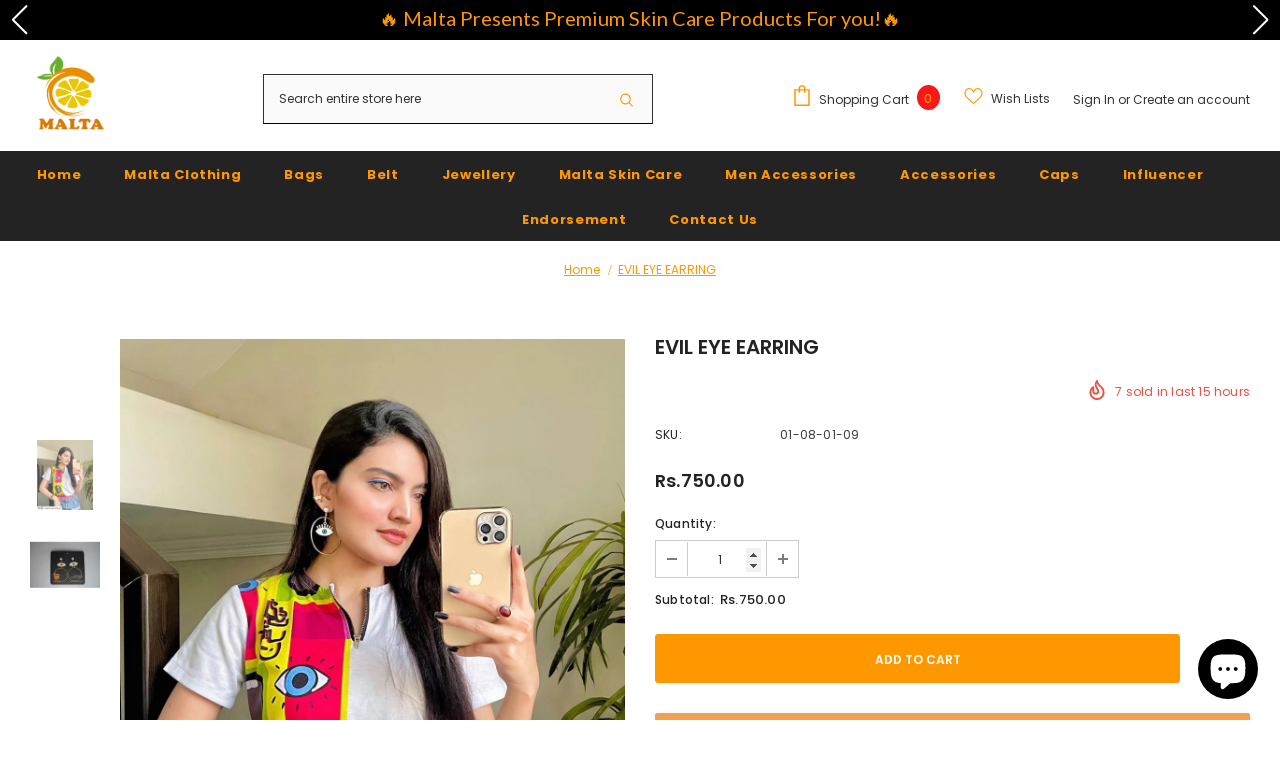

--- FILE ---
content_type: text/javascript
request_url: https://malta.com.pk/cdn/shop/t/3/assets/seedgrow-whatsapp-lib.js?v=127956846972320805451679127050
body_size: 10631
content:
var njtWhatsApp;(()=>{var t={484:function(t){t.exports=function(){"use strict";var t=1e3,e=6e4,n=36e5,i="millisecond",s="second",r="minute",a="hour",o="day",u="week",c="month",l="quarter",d="year",p="date",f="Invalid Date",h=/^(\d{4})[-/]?(\d{1,2})?[-/]?(\d{0,2})[Tt\s]*(\d{1,2})?:?(\d{1,2})?:?(\d{1,2})?[.:]?(\d+)?$/,m=/\[([^\]]+)]|Y{1,4}|M{1,4}|D{1,2}|d{1,4}|H{1,2}|h{1,2}|a|A|m{1,2}|s{1,2}|Z{1,2}|SSS/g,g={name:"en",weekdays:"Sunday_Monday_Tuesday_Wednesday_Thursday_Friday_Saturday".split("_"),months:"January_February_March_April_May_June_July_August_September_October_November_December".split("_"),ordinal:function(t){var e=["th","st","nd","rd"],n=t%100;return"["+t+(e[(n-20)%10]||e[n]||e[0])+"]"}},v=function(t,e,n){var i=String(t);return!i||i.length>=e?t:""+Array(e+1-i.length).join(n)+t},_={s:v,z:function(t){var e=-t.utcOffset(),n=Math.abs(e),i=Math.floor(n/60),s=n%60;return(e<=0?"+":"-")+v(i,2,"0")+":"+v(s,2,"0")},m:function t(e,n){if(e.date()<n.date())return-t(n,e);var i=12*(n.year()-e.year())+(n.month()-e.month()),s=e.clone().add(i,c),r=n-s<0,a=e.clone().add(i+(r?-1:1),c);return+(-(i+(n-s)/(r?s-a:a-s))||0)},a:function(t){return t<0?Math.ceil(t)||0:Math.floor(t)},p:function(t){return{M:c,y:d,w:u,d:o,D:p,h:a,m:r,s,ms:i,Q:l}[t]||String(t||"").toLowerCase().replace(/s$/,"")},u:function(t){return void 0===t}},b="en",w={};w[b]=g;var y=function(t){return t instanceof S},$=function t(e,n,i){var s;if(!e)return b;if("string"==typeof e){var r=e.toLowerCase();w[r]&&(s=r),n&&(w[r]=n,s=r);var a=e.split("-");if(!s&&a.length>1)return t(a[0])}else{var o=e.name;w[o]=e,s=o}return!i&&s&&(b=s),s||!i&&b},x=function(t,e){if(y(t))return t.clone();var n="object"==typeof e?e:{};return n.date=t,n.args=arguments,new S(n)},M=_;M.l=$,M.i=y,M.w=function(t,e){return x(t,{locale:e.$L,utc:e.$u,x:e.$x,$offset:e.$offset})};var S=function(){function g(t){this.$L=$(t.locale,null,!0),this.parse(t)}var v=g.prototype;return v.parse=function(t){this.$d=function(t){var e=t.date,n=t.utc;if(null===e)return new Date(NaN);if(M.u(e))return new Date;if(e instanceof Date)return new Date(e);if("string"==typeof e&&!/Z$/i.test(e)){var i=e.match(h);if(i){var s=i[2]-1||0,r=(i[7]||"0").substring(0,3);return n?new Date(Date.UTC(i[1],s,i[3]||1,i[4]||0,i[5]||0,i[6]||0,r)):new Date(i[1],s,i[3]||1,i[4]||0,i[5]||0,i[6]||0,r)}}return new Date(e)}(t),this.$x=t.x||{},this.init()},v.init=function(){var t=this.$d;this.$y=t.getFullYear(),this.$M=t.getMonth(),this.$D=t.getDate(),this.$W=t.getDay(),this.$H=t.getHours(),this.$m=t.getMinutes(),this.$s=t.getSeconds(),this.$ms=t.getMilliseconds()},v.$utils=function(){return M},v.isValid=function(){return!(this.$d.toString()===f)},v.isSame=function(t,e){var n=x(t);return this.startOf(e)<=n&&n<=this.endOf(e)},v.isAfter=function(t,e){return x(t)<this.startOf(e)},v.isBefore=function(t,e){return this.endOf(e)<x(t)},v.$g=function(t,e,n){return M.u(t)?this[e]:this.set(n,t)},v.unix=function(){return Math.floor(this.valueOf()/1e3)},v.valueOf=function(){return this.$d.getTime()},v.startOf=function(t,e){var n=this,i=!!M.u(e)||e,l=M.p(t),f=function(t,e){var s=M.w(n.$u?Date.UTC(n.$y,e,t):new Date(n.$y,e,t),n);return i?s:s.endOf(o)},h=function(t,e){return M.w(n.toDate()[t].apply(n.toDate("s"),(i?[0,0,0,0]:[23,59,59,999]).slice(e)),n)},m=this.$W,g=this.$M,v=this.$D,_="set"+(this.$u?"UTC":"");switch(l){case d:return i?f(1,0):f(31,11);case c:return i?f(1,g):f(0,g+1);case u:var b=this.$locale().weekStart||0,w=(m<b?m+7:m)-b;return f(i?v-w:v+(6-w),g);case o:case p:return h(_+"Hours",0);case a:return h(_+"Minutes",1);case r:return h(_+"Seconds",2);case s:return h(_+"Milliseconds",3);default:return this.clone()}},v.endOf=function(t){return this.startOf(t,!1)},v.$set=function(t,e){var n,u=M.p(t),l="set"+(this.$u?"UTC":""),f=(n={},n[o]=l+"Date",n[p]=l+"Date",n[c]=l+"Month",n[d]=l+"FullYear",n[a]=l+"Hours",n[r]=l+"Minutes",n[s]=l+"Seconds",n[i]=l+"Milliseconds",n)[u],h=u===o?this.$D+(e-this.$W):e;if(u===c||u===d){var m=this.clone().set(p,1);m.$d[f](h),m.init(),this.$d=m.set(p,Math.min(this.$D,m.daysInMonth())).$d}else f&&this.$d[f](h);return this.init(),this},v.set=function(t,e){return this.clone().$set(t,e)},v.get=function(t){return this[M.p(t)]()},v.add=function(i,l){var p,f=this;i=Number(i);var h=M.p(l),m=function(t){var e=x(f);return M.w(e.date(e.date()+Math.round(t*i)),f)};if(h===c)return this.set(c,this.$M+i);if(h===d)return this.set(d,this.$y+i);if(h===o)return m(1);if(h===u)return m(7);var g=(p={},p[r]=e,p[a]=n,p[s]=t,p)[h]||1,v=this.$d.getTime()+i*g;return M.w(v,this)},v.subtract=function(t,e){return this.add(-1*t,e)},v.format=function(t){var e=this,n=this.$locale();if(!this.isValid())return n.invalidDate||f;var i=t||"YYYY-MM-DDTHH:mm:ssZ",s=M.z(this),r=this.$H,a=this.$m,o=this.$M,u=n.weekdays,c=n.months,l=function(t,n,s,r){return t&&(t[n]||t(e,i))||s[n].slice(0,r)},d=function(t){return M.s(r%12||12,t,"0")},p=n.meridiem||function(t,e,n){var i=t<12?"AM":"PM";return n?i.toLowerCase():i},h={YY:String(this.$y).slice(-2),YYYY:this.$y,M:o+1,MM:M.s(o+1,2,"0"),MMM:l(n.monthsShort,o,c,3),MMMM:l(c,o),D:this.$D,DD:M.s(this.$D,2,"0"),d:String(this.$W),dd:l(n.weekdaysMin,this.$W,u,2),ddd:l(n.weekdaysShort,this.$W,u,3),dddd:u[this.$W],H:String(r),HH:M.s(r,2,"0"),h:d(1),hh:d(2),a:p(r,a,!0),A:p(r,a,!1),m:String(a),mm:M.s(a,2,"0"),s:String(this.$s),ss:M.s(this.$s,2,"0"),SSS:M.s(this.$ms,3,"0"),Z:s};return i.replace(m,(function(t,e){return e||h[t]||s.replace(":","")}))},v.utcOffset=function(){return 15*-Math.round(this.$d.getTimezoneOffset()/15)},v.diff=function(i,p,f){var h,m=M.p(p),g=x(i),v=(g.utcOffset()-this.utcOffset())*e,_=this-g,b=M.m(this,g);return b=(h={},h[d]=b/12,h[c]=b,h[l]=b/3,h[u]=(_-v)/6048e5,h[o]=(_-v)/864e5,h[a]=_/n,h[r]=_/e,h[s]=_/t,h)[m]||_,f?b:M.a(b)},v.daysInMonth=function(){return this.endOf(c).$D},v.$locale=function(){return w[this.$L]},v.locale=function(t,e){if(!t)return this.$L;var n=this.clone(),i=$(t,e,!0);return i&&(n.$L=i),n},v.clone=function(){return M.w(this.$d,this)},v.toDate=function(){return new Date(this.valueOf())},v.toJSON=function(){return this.isValid()?this.toISOString():null},v.toISOString=function(){return this.$d.toISOString()},v.toString=function(){return this.$d.toUTCString()},g}(),k=S.prototype;return x.prototype=k,[["$ms",i],["$s",s],["$m",r],["$H",a],["$W",o],["$M",c],["$y",d],["$D",p]].forEach((function(t){k[t[1]]=function(e){return this.$g(e,t[0],t[1])}})),x.extend=function(t,e){return t.$i||(t(e,S,x),t.$i=!0),x},x.locale=$,x.isDayjs=y,x.unix=function(t){return x(1e3*t)},x.en=w[b],x.Ls=w,x.p={},x}()},646:function(t){t.exports=function(){"use strict";var t,e,n=1e3,i=6e4,s=36e5,r=864e5,a=/\[([^\]]+)]|Y{1,4}|M{1,4}|D{1,2}|d{1,4}|H{1,2}|h{1,2}|a|A|m{1,2}|s{1,2}|Z{1,2}|SSS/g,o=31536e6,u=2592e6,c=/^(-|\+)?P(?:([-+]?[0-9,.]*)Y)?(?:([-+]?[0-9,.]*)M)?(?:([-+]?[0-9,.]*)W)?(?:([-+]?[0-9,.]*)D)?(?:T(?:([-+]?[0-9,.]*)H)?(?:([-+]?[0-9,.]*)M)?(?:([-+]?[0-9,.]*)S)?)?$/,l={years:o,months:u,days:r,hours:s,minutes:i,seconds:n,milliseconds:1,weeks:6048e5},d=function(t){return t instanceof _},p=function(t,e,n){return new _(t,n,e.$l)},f=function(t){return e.p(t)+"s"},h=function(t){return t<0},m=function(t){return h(t)?Math.ceil(t):Math.floor(t)},g=function(t){return Math.abs(t)},v=function(t,e){return t?h(t)?{negative:!0,format:""+g(t)+e}:{negative:!1,format:""+t+e}:{negative:!1,format:""}},_=function(){function h(t,e,n){var i=this;if(this.$d={},this.$l=n,void 0===t&&(this.$ms=0,this.parseFromMilliseconds()),e)return p(t*l[f(e)],this);if("number"==typeof t)return this.$ms=t,this.parseFromMilliseconds(),this;if("object"==typeof t)return Object.keys(t).forEach((function(e){i.$d[f(e)]=t[e]})),this.calMilliseconds(),this;if("string"==typeof t){var s=t.match(c);if(s){var r=s.slice(2).map((function(t){return null!=t?Number(t):0}));return this.$d.years=r[0],this.$d.months=r[1],this.$d.weeks=r[2],this.$d.days=r[3],this.$d.hours=r[4],this.$d.minutes=r[5],this.$d.seconds=r[6],this.calMilliseconds(),this}}return this}var g=h.prototype;return g.calMilliseconds=function(){var t=this;this.$ms=Object.keys(this.$d).reduce((function(e,n){return e+(t.$d[n]||0)*l[n]}),0)},g.parseFromMilliseconds=function(){var t=this.$ms;this.$d.years=m(t/o),t%=o,this.$d.months=m(t/u),t%=u,this.$d.days=m(t/r),t%=r,this.$d.hours=m(t/s),t%=s,this.$d.minutes=m(t/i),t%=i,this.$d.seconds=m(t/n),t%=n,this.$d.milliseconds=t},g.toISOString=function(){var t=v(this.$d.years,"Y"),e=v(this.$d.months,"M"),n=+this.$d.days||0;this.$d.weeks&&(n+=7*this.$d.weeks);var i=v(n,"D"),s=v(this.$d.hours,"H"),r=v(this.$d.minutes,"M"),a=this.$d.seconds||0;this.$d.milliseconds&&(a+=this.$d.milliseconds/1e3);var o=v(a,"S"),u=t.negative||e.negative||i.negative||s.negative||r.negative||o.negative,c=s.format||r.format||o.format?"T":"",l=(u?"-":"")+"P"+t.format+e.format+i.format+c+s.format+r.format+o.format;return"P"===l||"-P"===l?"P0D":l},g.toJSON=function(){return this.toISOString()},g.format=function(t){var n=t||"YYYY-MM-DDTHH:mm:ss",i={Y:this.$d.years,YY:e.s(this.$d.years,2,"0"),YYYY:e.s(this.$d.years,4,"0"),M:this.$d.months,MM:e.s(this.$d.months,2,"0"),D:this.$d.days,DD:e.s(this.$d.days,2,"0"),H:this.$d.hours,HH:e.s(this.$d.hours,2,"0"),m:this.$d.minutes,mm:e.s(this.$d.minutes,2,"0"),s:this.$d.seconds,ss:e.s(this.$d.seconds,2,"0"),SSS:e.s(this.$d.milliseconds,3,"0")};return n.replace(a,(function(t,e){return e||String(i[t])}))},g.as=function(t){return this.$ms/l[f(t)]},g.get=function(t){var e=this.$ms,n=f(t);return"milliseconds"===n?e%=1e3:e="weeks"===n?m(e/l[n]):this.$d[n],0===e?0:e},g.add=function(t,e,n){var i;return i=e?t*l[f(e)]:d(t)?t.$ms:p(t,this).$ms,p(this.$ms+i*(n?-1:1),this)},g.subtract=function(t,e){return this.add(t,e,!0)},g.locale=function(t){var e=this.clone();return e.$l=t,e},g.clone=function(){return p(this.$ms,this)},g.humanize=function(e){return t().add(this.$ms,"ms").locale(this.$l).fromNow(!e)},g.milliseconds=function(){return this.get("milliseconds")},g.asMilliseconds=function(){return this.as("milliseconds")},g.seconds=function(){return this.get("seconds")},g.asSeconds=function(){return this.as("seconds")},g.minutes=function(){return this.get("minutes")},g.asMinutes=function(){return this.as("minutes")},g.hours=function(){return this.get("hours")},g.asHours=function(){return this.as("hours")},g.days=function(){return this.get("days")},g.asDays=function(){return this.as("days")},g.weeks=function(){return this.get("weeks")},g.asWeeks=function(){return this.as("weeks")},g.months=function(){return this.get("months")},g.asMonths=function(){return this.as("months")},g.years=function(){return this.get("years")},g.asYears=function(){return this.as("years")},h}();return function(n,i,s){t=s,e=s().$utils(),s.duration=function(t,e){var n=s.locale();return p(t,{$l:n},e)},s.isDuration=d;var r=i.prototype.add,a=i.prototype.subtract;i.prototype.add=function(t,e){return d(t)&&(t=t.asMilliseconds()),r.bind(this)(t,e)},i.prototype.subtract=function(t,e){return d(t)&&(t=t.asMilliseconds()),a.bind(this)(t,e)}}}()},387:function(t){t.exports=function(){"use strict";var t={year:0,month:1,day:2,hour:3,minute:4,second:5},e={};return function(n,i,s){var r,a=function(t,n,i){void 0===i&&(i={});var s=new Date(t),r=function(t,n){void 0===n&&(n={});var i=n.timeZoneName||"short",s=t+"|"+i,r=e[s];return r||(r=new Intl.DateTimeFormat("en-US",{hour12:!1,timeZone:t,year:"numeric",month:"2-digit",day:"2-digit",hour:"2-digit",minute:"2-digit",second:"2-digit",timeZoneName:i}),e[s]=r),r}(n,i);return r.formatToParts(s)},o=function(e,n){for(var i=a(e,n),r=[],o=0;o<i.length;o+=1){var u=i[o],c=u.type,l=u.value,d=t[c];d>=0&&(r[d]=parseInt(l,10))}var p=r[3],f=24===p?0:p,h=r[0]+"-"+r[1]+"-"+r[2]+" "+f+":"+r[4]+":"+r[5]+":000",m=+e;return(s.utc(h).valueOf()-(m-=m%1e3))/6e4},u=i.prototype;u.tz=function(t,e){void 0===t&&(t=r);var n=this.utcOffset(),i=this.toDate(),a=i.toLocaleString("en-US",{timeZone:t}),o=Math.round((i-new Date(a))/1e3/60),u=s(a).$set("millisecond",this.$ms).utcOffset(15*-Math.round(i.getTimezoneOffset()/15)-o,!0);if(e){var c=u.utcOffset();u=u.add(n-c,"minute")}return u.$x.$timezone=t,u},u.offsetName=function(t){var e=this.$x.$timezone||s.tz.guess(),n=a(this.valueOf(),e,{timeZoneName:t}).find((function(t){return"timezonename"===t.type.toLowerCase()}));return n&&n.value};var c=u.startOf;u.startOf=function(t,e){if(!this.$x||!this.$x.$timezone)return c.call(this,t,e);var n=s(this.format("YYYY-MM-DD HH:mm:ss:SSS"));return c.call(n,t,e).tz(this.$x.$timezone,!0)},s.tz=function(t,e,n){var i=n&&e,a=n||e||r,u=o(+s(),a);if("string"!=typeof t)return s(t).tz(a);var c=function(t,e,n){var i=t-60*e*1e3,s=o(i,n);if(e===s)return[i,e];var r=o(i-=60*(s-e)*1e3,n);return s===r?[i,s]:[t-60*Math.min(s,r)*1e3,Math.max(s,r)]}(s.utc(t,i).valueOf(),u,a),l=c[0],d=c[1],p=s(l).utcOffset(d);return p.$x.$timezone=a,p},s.tz.guess=function(){return Intl.DateTimeFormat().resolvedOptions().timeZone},s.tz.setDefault=function(t){r=t}}}()},178:function(t){t.exports=function(){"use strict";var t="minute",e=/[+-]\d\d(?::?\d\d)?/g,n=/([+-]|\d\d)/g;return function(i,s,r){var a=s.prototype;r.utc=function(t){return new s({date:t,utc:!0,args:arguments})},a.utc=function(e){var n=r(this.toDate(),{locale:this.$L,utc:!0});return e?n.add(this.utcOffset(),t):n},a.local=function(){return r(this.toDate(),{locale:this.$L,utc:!1})};var o=a.parse;a.parse=function(t){t.utc&&(this.$u=!0),this.$utils().u(t.$offset)||(this.$offset=t.$offset),o.call(this,t)};var u=a.init;a.init=function(){if(this.$u){var t=this.$d;this.$y=t.getUTCFullYear(),this.$M=t.getUTCMonth(),this.$D=t.getUTCDate(),this.$W=t.getUTCDay(),this.$H=t.getUTCHours(),this.$m=t.getUTCMinutes(),this.$s=t.getUTCSeconds(),this.$ms=t.getUTCMilliseconds()}else u.call(this)};var c=a.utcOffset;a.utcOffset=function(i,s){var r=this.$utils().u;if(r(i))return this.$u?0:r(this.$offset)?c.call(this):this.$offset;if("string"==typeof i&&(i=function(t){void 0===t&&(t="");var i=t.match(e);if(!i)return null;var s=(""+i[0]).match(n)||["-",0,0],r=s[0],a=60*+s[1]+ +s[2];return 0===a?0:"+"===r?a:-a}(i),null===i))return this;var a=Math.abs(i)<=16?60*i:i,o=this;if(s)return o.$offset=a,o.$u=0===i,o;if(0!==i){var u=this.$u?this.toDate().getTimezoneOffset():-1*this.utcOffset();(o=this.local().add(a+u,t)).$offset=a,o.$x.$localOffset=u}else o=this.utc();return o};var l=a.format;a.format=function(t){var e=t||(this.$u?"YYYY-MM-DDTHH:mm:ss[Z]":"");return l.call(this,e)},a.valueOf=function(){var t=this.$utils().u(this.$offset)?0:this.$offset+(this.$x.$localOffset||this.$d.getTimezoneOffset());return this.$d.valueOf()-6e4*t},a.isUTC=function(){return!!this.$u},a.toISOString=function(){return this.toDate().toISOString()},a.toString=function(){return this.toDate().toUTCString()};var d=a.toDate;a.toDate=function(t){return"s"===t&&this.$offset?r(this.format("YYYY-MM-DD HH:mm:ss:SSS")).toDate():d.call(this)};var p=a.diff;a.diff=function(t,e,n){if(t&&this.$u===t.$u)return p.call(this,t,e,n);var i=this.local(),s=r(t).local();return p.call(i,s,e,n)}}}()}},e={};function n(i){var s=e[i];if(void 0!==s)return s.exports;var r=e[i]={exports:{}};return t[i].call(r.exports,r,r.exports,n),r.exports}n.n=t=>{var e=t&&t.__esModule?()=>t.default:()=>t;return n.d(e,{a:e}),e},n.d=(t,e)=>{for(var i in e)n.o(e,i)&&!n.o(t,i)&&Object.defineProperty(t,i,{enumerable:!0,get:e[i]})},n.o=(t,e)=>Object.prototype.hasOwnProperty.call(t,e),n.r=t=>{"undefined"!=typeof Symbol&&Symbol.toStringTag&&Object.defineProperty(t,Symbol.toStringTag,{value:"Module"}),Object.defineProperty(t,"__esModule",{value:!0})};var i={};(()=>{"use strict";n.r(i),n.d(i,{createButton:()=>M,createWidget:()=>x,getBackTime:()=>v,ready:()=>S});var t=n(484),e=n.n(t),s=n(178),r=n.n(s),a=n(646),o=n.n(a),u=n(387),c=n.n(u);e().extend(r()),e().extend(o()),e().extend(c());const l=e(),d=["sunday","monday","tuesday","wednesday","thursday","friday","saturday"],p=function(t){const e=(t||"").split(":");return 2==e.length?{hour:e[0],minute:e[1]}:null},f=function(t){const e=(t||"").split(":");if(e.length>=2){return{hours:parseInt(e[0],10),minutes:parseInt(e[1],10)}}return null},h=function(t,e){const n=f(t),i=f(e),s=n.minutes+60*n.hours,r=i.minutes+60*i.hours;return s===r?0:s>r?1:-1},m=function(t,e,n){var i=new Date;i.setTime(i.getTime()+24*n*60*60*1e3);var s="expires="+i.toUTCString();document.cookie=t+"="+e+";"+s+";path=/"},g=function(t){for(var e=t+"=",n=document.cookie.split(";"),i=0;i<n.length;i++){for(var s=n[i];" "==s.charAt(0);)s=s.substring(1);if(0==s.indexOf(e))return s.substring(e.length,s.length)}return""},v=function(t,e){let n;if("ON"===t.isAlwaysAvailable)return"online";var i;i=e.timezone,n=/\d/.test(i)?l().utcOffset(function(t){const e=t.split(":");let n,i;return 2===e.length?(n=parseInt(e[0]),i=parseInt(e[1])):(n=parseInt(e[0]),i=0),-1!==t.indexOf("-")?-(60*Math.abs(n)+i):60*n+i}(e.timezone)):l(l()).tz(e.timezone);const s=d[n.get("day")],r=t.daysOfWeekWorking[s];if("OFF"===r.isWorkingOnDay)return t.dayOffsText;for(let i=0;i<r.workHours.length;i++){const s=n.get("hour")+":"+n.get("minute"),u=r.workHours[i].startTime,c=r.workHours[i].endTime;if(-1===h(s,u)){const i=f(u),s=(a={hour:i.hours,minute:i.minutes},o={hour:n.get("hour"),minute:n.get("minute")},1e3*(3600*(a.hour-o.hour)+60*(a.minute-o.minute))),r=l.duration(s),c=p(e.options.display.time_symbols),d=` ${r.get("hours")}${c.hour}:${r.get("minutes")}${c.minute} `;return t.willBeBackText.replace(/\[njwa_time_work\]/gi,d)}if(0===h(s,u)||0===h(s,c))return"online";if(1===h(s,u)&&-1===h(s,c))return"online"}var a,o;return t.dayOffsText},_=function(t,e){if("ON"==e.enabledFacebook||"ON"==e.enabledGoogle){var n=t.href,i=n.indexOf("phone=")+6,s=n.indexOf("&text=");-1===s&&(s=n.length);var r=n.substring(i,s),a="NinjaTeam WhatsApp",o="Phone Number: "+r,u=document.title;if("ON"===e.enabledFacebook&&"undefined"!=typeof fbq&&fbq("trackCustom","NinjaTeam WhatsApp",{phone:r,label:u}),"ON"===e.enabledGoogle){if("undefined"!=typeof gtag)"ON"===e.enabledGoogleGA4?gtag("event","NinjaTeam WhatsApp",{number:r,title:u,url:window.location.href}):gtag("event",o,{event_category:a,event_label:u});else if("undefined"!=typeof ga&&void 0!==ga.getAll){ga.getAll()[0].send("event",a,o,u)}else"undefined"!=typeof __gaTracker&&__gaTracker("send","event",a,o,u);"undefined"!=typeof dataLayer&&dataLayer.push({event:"NinjaTeam WhatsApp",number:r,title:u,url:window.location.href,event_category:a,event_label:u,event_action:o})}}};void 0===String.prototype.replaceAll&&(String.prototype.replaceAll=function(t,e){return this.replace(new RegExp(t,"g"),(()=>e))});const b=(y=!1,w=navigator.userAgent||navigator.vendor||window.opera,(/(android|bb\d+|meego).+mobile|avantgo|bada\/|blackberry|blazer|compal|elaine|fennec|hiptop|iemobile|ip(hone|od)|iris|kindle|lge |maemo|midp|mmp|mobile.+firefox|netfront|opera m(ob|in)i|palm( os)?|phone|p(ixi|re)\/|plucker|pocket|psp|series(4|6)0|symbian|treo|up\.(browser|link)|vodafone|wap|windows ce|xda|xiino/i.test(w)||/1207|6310|6590|3gso|4thp|50[1-6]i|770s|802s|a wa|abac|ac(er|oo|s\-)|ai(ko|rn)|al(av|ca|co)|amoi|an(ex|ny|yw)|aptu|ar(ch|go)|as(te|us)|attw|au(di|\-m|r |s )|avan|be(ck|ll|nq)|bi(lb|rd)|bl(ac|az)|br(e|v)w|bumb|bw\-(n|u)|c55\/|capi|ccwa|cdm\-|cell|chtm|cldc|cmd\-|co(mp|nd)|craw|da(it|ll|ng)|dbte|dc\-s|devi|dica|dmob|do(c|p)o|ds(12|\-d)|el(49|ai)|em(l2|ul)|er(ic|k0)|esl8|ez([4-7]0|os|wa|ze)|fetc|fly(\-|_)|g1 u|g560|gene|gf\-5|g\-mo|go(\.w|od)|gr(ad|un)|haie|hcit|hd\-(m|p|t)|hei\-|hi(pt|ta)|hp( i|ip)|hs\-c|ht(c(\-| |_|a|g|p|s|t)|tp)|hu(aw|tc)|i\-(20|go|ma)|i230|iac( |\-|\/)|ibro|idea|ig01|ikom|im1k|inno|ipaq|iris|ja(t|v)a|jbro|jemu|jigs|kddi|keji|kgt( |\/)|klon|kpt |kwc\-|kyo(c|k)|le(no|xi)|lg( g|\/(k|l|u)|50|54|\-[a-w])|libw|lynx|m1\-w|m3ga|m50\/|ma(te|ui|xo)|mc(01|21|ca)|m\-cr|me(rc|ri)|mi(o8|oa|ts)|mmef|mo(01|02|bi|de|do|t(\-| |o|v)|zz)|mt(50|p1|v )|mwbp|mywa|n10[0-2]|n20[2-3]|n30(0|2)|n50(0|2|5)|n7(0(0|1)|10)|ne((c|m)\-|on|tf|wf|wg|wt)|nok(6|i)|nzph|o2im|op(ti|wv)|oran|owg1|p800|pan(a|d|t)|pdxg|pg(13|\-([1-8]|c))|phil|pire|pl(ay|uc)|pn\-2|po(ck|rt|se)|prox|psio|pt\-g|qa\-a|qc(07|12|21|32|60|\-[2-7]|i\-)|qtek|r380|r600|raks|rim9|ro(ve|zo)|s55\/|sa(ge|ma|mm|ms|ny|va)|sc(01|h\-|oo|p\-)|sdk\/|se(c(\-|0|1)|47|mc|nd|ri)|sgh\-|shar|sie(\-|m)|sk\-0|sl(45|id)|sm(al|ar|b3|it|t5)|so(ft|ny)|sp(01|h\-|v\-|v )|sy(01|mb)|t2(18|50)|t6(00|10|18)|ta(gt|lk)|tcl\-|tdg\-|tel(i|m)|tim\-|t\-mo|to(pl|sh)|ts(70|m\-|m3|m5)|tx\-9|up(\.b|g1|si)|utst|v400|v750|veri|vi(rg|te)|vk(40|5[0-3]|\-v)|vm40|voda|vulc|vx(52|53|60|61|70|80|81|83|85|98)|w3c(\-| )|webc|whit|wi(g |nc|nw)|wmlb|wonu|x700|yas\-|your|zeto|zte\-/i.test(w.substr(0,4)))&&(y=!0),y);var w,y;const $=function(t,e){let n="",i=t.predefinedText;if(i=i.replace(/\[njwa_page_title\]/gi,encodeURIComponent(document.title)),i=i.replace(/\[njwa_page_url\]/gi,window.location.href),i=i.replaceAll(/\n/gi,"%0A"),-1!==t.number.indexOf("chat.whatsapp.com"))n+=t.number;else{if(-1!==t.number.indexOf("wa.me"))return n+=t.number,n+=t.predefinedText?"?text="+i:"",n;let s=e.urlSettings[b?"onMobile":"onDesktop"];if(s||(s="api"),"protocol"===s)return"whatsapp://send?phone="+t.number.replace(/[^0-9]/gi,"");n+="https://"+s+".whatsapp.com/send?phone=",n+=t.number.replace(/[^0-9]/gi,""),n+=t.predefinedText?"&text="+i:""}return n},x=function(t,e){const n=Object.assign({accounts:[],timezone:"",defaultAvatar:"",gdprStatus:!1,options:{display:{},styles:{},analytics:{}},urlSettings:{}},e);if("OFF"==n.options.display.showOnDesktop&&!b)return;if("OFF"==n.options.display.showOnMobile&&b)return;const i=n.options.styles;t.classList.add("wa__widget_container");const s=document.createElement("div");s.setAttribute("class","wa__btn_popup_txt"),s.appendChild((()=>{const t=document.createElement("span");return t.innerHTML=i.btnLabel,t})()),s.style.display="ON"==i.isShowBtnLabel?"block":"none",s.style.left="left"==i.btnPosition?"100%":"unset",s.style.right="right"==i.btnPosition?"100%":"unset",s.style.marginRight="right"==i.btnPosition?"7px":"0px",s.style.marginLeft="left"==i.btnPosition?"7px":"0px",s.style.width=i.btnLabelWidth+"px";const r=document.createElement("div");r.setAttribute("class","wa__btn_popup_icon"),r.style.background=i.backgroundColor;const a=document.createElement("div");a.setAttribute("class","wa__btn_popup"),a.onclick=function(t){const e=function(t,e){if("simple"===e.options.styles.widgetType&&1===e.accounts.length){const t=$(e.accounts[0],e);return e.urlSettings.openInNewTab?window.open(t):location.href=t,!0}return!1}(0,n);if(e)return;let i,s;const r=document.querySelector(".wa__popup_chat_box"),a=document.querySelector(".wa__btn_popup");r.classList.contains("wa__active")?(r.classList.remove("wa__active"),a.classList.remove("wa__active"),clearTimeout(s),r.classList.contains("wa__lauch")&&(i=setTimeout((function(){r.classList.remove("wa__pending"),r.classList.remove("wa__lauch")}),400))):(r.classList.add("wa__pending"),r.classList.add("wa__active"),a.classList.add("wa__active"),clearTimeout(i),r.classList.contains("wa__lauch")||(s=setTimeout((function(){r.classList.add("wa__lauch")}),100)))},a.appendChild(s),a.appendChild(r),a.style.left="left"==i.btnPosition?parseInt(i.btnLeftDistance)+"px":"unset",a.style.right="right"==i.btnPosition?parseInt(i.btnRightDistance)+"px":"unset",a.style.bottom=parseInt(i.btnBottomDistance)+"px",t.appendChild(a);const o=document.createElement("div");o.setAttribute("class","wa__popup_heading"),o.style.background=i.backgroundColor,o.append((()=>{const t=document.createElement("div");return t.className="wa__popup_title",t.innerHTML=i.title,t.style.color=i.textColor,t})()),o.append((()=>{const t=document.createElement("div");return t.className="wa__popup_intro",t.innerHTML=i.description.replaceAll(/\r\n\r\n/gm,"<br/>"),t.style="#fff"==i.textColor||"#ffffff"==i.textColor?"color: #D9EBC6":"color: "+i.textColor+"; opacity: 0.8",t})());const u=document.createElement("div");u.className="nta-wa-gdpr",u.appendChild((()=>{const t=document.createElement("input");t.setAttribute("id","nta-wa-gdpr"),t.setAttribute("type","checkbox"),t.setAttribute("value","accept"),t.onchange=function(t){if(t.target.checked&&(m("nta-wa-gdpr","accept",30),""!=g("nta-wa-gdpr"))){const t=document.querySelectorAll(".nta-wa-gdpr");u.style.opacity=0,setTimeout((()=>{t.forEach((t=>t.style.display="none"))}),400);document.querySelectorAll(".wa__popup_content_item").forEach((t=>t.classList.remove("pointer-disable")))}};const e=document.createElement("span");e.appendChild(t),e.appendChild((()=>{const t=document.createElement("span");return t.innerHTML=n.options.styles.gdprContent.replaceAll(/\r\n\r\n/gm,"<br/>"),t})());const i=document.createElement("label");return i.setAttribute("for","nta-wa-gdpr"),i.appendChild(e),i})());const c=document.createElement("div");c.className="wa__popup_content wa__popup_content_left",c.appendChild((()=>{const t=document.createElement("div");return t.className="wa__popup_notice",t.innerHTML=i.responseText.replaceAll(/\r\n\r\n/gm,"<br/>"),t})()),c.appendChild("ON"==i.isShowGDPR&&1==n.gdprStatus?u:document.createTextNode("")),c.appendChild((()=>{const t=document.createElement("div");var e;return t.className="wa__popup_content_list",t.onclick=function(){""==g("nta-wa-gdpr")&&(u.style.background="red",u.style.color="#fff")},e=t,n.accounts.forEach((t=>{const i=v(t,n);let s=$(t,n);const r=document.createElement("div");r.className="wa__popup_avatar"+(t.avatar?"":" nta-default-avt"),r.appendChild((()=>{if(t.avatar){const e=document.createElement("div");return e.className="wa__cs_img_wrap",e.style=`background: url(${t.avatar}) center center no-repeat; background-size: cover;`,e}return document.createRange().createContextualFragment(n.defaultAvatar)})());const a=document.createElement("div");a.className="wa__popup_content_item"+(n.gdprStatus?" pointer-disable":""),a.appendChild((()=>{const e=""!=t.number?document.createElement("a"):document.createElement("div");return""!=t.number&&(e.setAttribute("target","ON"==n.urlSettings.openInNewTab?"_blank":"_self"),e.setAttribute("href",s),e.setAttribute("rel","nofollow noopener noreferrer")),e.className="wa__stt"+("online"===i?" wa__stt_online":" wa__stt_offline"),e.onclick=function(){_(this,{enabledFacebook:n.options.analytics.enabledFacebook,enabledGoogle:n.options.analytics.enabledGoogle,enabledGoogleGA4:n.options.analytics.enabledGoogleGA4})},e.appendChild(r),e.appendChild((()=>{const e=document.createElement("div");e.className="wa__popup_txt";let n="";return n+=`<div class="wa__member_name">${t.accountName}</div>`,n+=`<div class="wa__member_duty">${t.title}</div>`,n+="online"!=i?`<div class="wa__member_status">${i}</div>`:"",e.innerHTML=n,e})()),e})()),e.appendChild(a)})),t})());var l='<a target="_blank" href="https://apps.shopify.com/whatsapp-chat-widget"><svg class="wa__popup_icon-ninja" version="1.1" id="Layer_1" xmlns="http://www.w3.org/2000/svg" xmlns:xlink="http://www.w3.org/1999/xlink" x="0px" y="0px" viewBox="0 0 256 256" style="enable-background:new 0 0 256 256;" xml:space="preserve"><g><g><g style="opacity:0;"><path d="M183,256H73c-13.8,0-26.8-3.8-37.8-10.5C14.1,232.7,0,209.5,0,183L0,73c0-22.1,9.9-42,25.4-55.4C38.2,6.6,54.8,0,73,0 l110,0c20.2,0,38.4,8.2,51.6,21.4S256,52.9,256,73v110c0,23.7-11.3,44.8-28.9,58.2C214.9,250.5,199.6,256,183,256z"/></g><g><path fill="#E9FDEC" d="M183,256H73c-13.8,0-26.8-3.8-37.8-10.5C14.1,232.7,0,209.5,0,183L0,73c0-22.1,9.9-42,25.4-55.4 C38.2,6.6,54.8,0,73,0l110,0c20.2,0,38.4,8.2,51.6,21.4S256,52.9,256,73v110c0,23.7-11.3,44.8-28.9,58.2 C214.9,250.5,199.6,256,183,256z"/></g></g><g><g><path fill="#00D503" d="M77.5,205.1c-0.2-25.5-1-51.1-0.3-76.5c0.4-15.8,8.4-29.2,22.1-36.8c25.5-14.1,51.9-26.6,79.6-40.6 c0,28.1,1.3,54.4-0.5,80.4c-1.1,16.4-11.9,28.8-27,36.4c-24.7,12.4-49.5,24.6-74.2,36.9C77.2,204.9,77.5,205.1,77.5,205.1z"/></g></g></g></svg></a>',d='<div class="wa__popup_powered_content">'+l+'<span class="wa__popup_tooltiptext"><svg class="wa__popup_icon-tooltip" xmlns="http://www.w3.org/2000/svg" viewBox="0 0 36 36"><path fill="#FFAC33" d="M32.938 15.651C32.792 15.26 32.418 15 32 15H19.925L26.89 1.458c.219-.426.106-.947-.271-1.243C26.437.071 26.218 0 26 0c-.233 0-.466.082-.653.243L18 6.588 3.347 19.243c-.316.273-.43.714-.284 1.105S3.582 21 4 21h12.075L9.11 34.542c-.219.426-.106.947.271 1.243.182.144.401.215.619.215.233 0 .466-.082.653-.243L18 29.412l14.653-12.655c.317-.273.43-.714.285-1.106z"/></svg> Powered by <span class="wa__popup_tooltiptext-ninja">SeedGrow</span></span></div>',p='<span class="wa__popup_tooltiptext_mb"> POWERED BY'+l+'<span class="wa__popup_tooltiptext-ninja-mb">SEEDGROW</span></span>';"ON"===i.isShowPoweredBy&&c.appendChild((()=>{const t=document.createElement("div");return t.className=b?"wa__popup_powered_mb":"wa__popup_powered",t.innerHTML=b?p:d,t})()),"ON"===i.isShowScroll&&(c.style.maxHeight=parseInt(i.scrollHeight)+"px",c.style.overflow="auto");const f=document.createElement("div");f.className="wa__popup_chat_box",f.appendChild(o),f.style.left="left"==i.btnPosition?parseInt(i.btnLeftDistance)+"px":"unset",f.style.right="right"==i.btnPosition?parseInt(i.btnRightDistance)+"px":"unset",f.style.bottom=parseInt(i.btnBottomDistance)+72+"px",f.appendChild(c),t.appendChild(f)},M=function(t,e){const n=Object.assign({},e),i=n.info,s=v(i,n);let r="";r+="round"==n.styles.type?" wa__r_button":" wa__sq_button",r+="online"==s?" wa__stt_online":" wa__stt_offline",r+=n.avatar?" wa__btn_w_img":" wa__btn_w_icon",r+=n.name?"":" wa__button_text_only";let a=$(i,n);const o=document.createElement("div");o.setAttribute("class",n.avatar?"wa__cs_img":"wa__btn_icon"),o.appendChild((()=>{if(n.avatar){const t=document.createElement("div");return t.setAttribute("class","wa__cs_img_wrap"),t.setAttribute("style",`background: url(${n.avatar}) center center no-repeat; background-size: cover`),t}{const t=document.createElement("img");return t.setAttribute("alt","img"),t.setAttribute("src",n.defaultAvatar),t}})());const u=document.createElement("div");u.setAttribute("class","wa__btn_txt"),u.appendChild(n.name?(()=>{const t=document.createElement("div");return t.className="wa__cs_info",t.appendChild((()=>{const t=document.createElement("div");return t.setAttribute("class","wa__cs_name"),t.setAttribute("style","online"==s?`color: ${"#fff"==n.styles.textColor||"#ffffff"==n.styles.textColor?"#d5f0d9":n.styles.textColor}; opacity: ${"#fff"==n.styles.textColor||"#ffffff"==n.styles.textColor?1:.8}`:""),t.innerHTML=n.name,t})()),t.appendChild((()=>{const t=document.createElement("div");return t.setAttribute("class","wa__cs_status"),t.innerHTML="online"===s?n.i18n.online:n.i18n.offline,t})()),t})():document.createTextNode("")),u.appendChild((()=>{const t=document.createElement("div");return t.setAttribute("class","wa__btn_title"),t.setAttribute("style","online"==s?"color: "+n.styles.textColor:""),t.innerHTML=n.styles.label,t})()),u.appendChild((()=>{if("online"!=s){const t=document.createElement("div");return t.setAttribute("class","wa__btn_status"),t.innerHTML=s,t}return document.createTextNode("")})());const c=document.createElement("div");c.setAttribute("class","nta-wa-gdpr"),c.appendChild((()=>{const t=document.createElement("input");t.setAttribute("id","nta-wa-gdpr"),t.setAttribute("type","checkbox"),t.setAttribute("value","accept"),t.onchange=function(t){if(t.target.checked&&(m("nta-wa-gdpr","accept",30),""!=g("nta-wa-gdpr"))){const t=document.querySelectorAll(".nta-wa-gdpr");c.style.opacity=0,setTimeout((()=>{t.forEach((t=>t.style.display="none"))}),400);document.querySelectorAll(".wa__popup_content_item").forEach((t=>t.classList.remove("pointer-disable")))}};const e=document.createElement("span");e.appendChild(t),e.appendChild((()=>{const t=document.createElement("span");return t.innerHTML=n.options.styles.gdprContent.replaceAll(/\r\n\r\n/gm,"<br/>"),t})());const i=document.createElement("label");return i.setAttribute("for","nta-wa-gdpr"),i.appendChild(e),i})());const l=""!=i.number?document.createElement("a"):document.createElement("div");""!=i.number&&(l.setAttribute("target","ON"==n.urlSettings.openInNewTab?"_blank":"_self"),l.setAttribute("href",a),l.setAttribute("rel","nofollow noopener noreferrer")),l.setAttribute("class","wa__button"+r),l.onclick=function(t){if(n.gdprStatus&&!g("nta-wa-gdpr"))return t.preventDefault(),c.style.background="red",void(c.style.color="#fff");_(this,{enabledFacebook:n.options.analytics.enabledFacebook,enabledGoogle:n.options.analytics.enabledGoogle,enabledGoogleGA4:n.options.analytics.enabledGoogleGA4})},"online"==s&&(l.style.backgroundColor=n.styles.backgroundColor),l.appendChild(o),l.appendChild(u),t.appendChild(l),n.gdprStatus&&t.appendChild(c),t._isWaButton=!0},S=function(t){return(document.attachEvent?"complete"===document.readyState:"loading"!==document.readyState)?t():document.addEventListener("DOMContentLoaded",t)}})(),njtWhatsApp=i})();